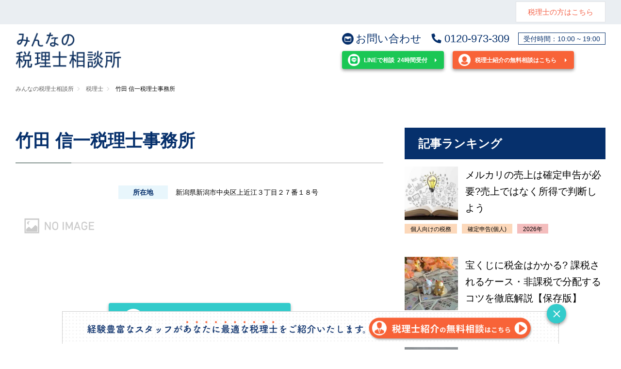

--- FILE ---
content_type: text/html; charset=UTF-8
request_url: https://minnano-zeirishi.jp/advisers/104683/
body_size: 10894
content:
<!DOCTYPE html>
<html dir="ltr" lang="ja"
	prefix="og: https://ogp.me/ns#" >

<head>

  <meta charset="UTF-8">
  <meta name="viewport" content="width=device-width, initial-scale=1.0">
  <meta name="format-detection" content="telephone=no">
  <meta http-equiv="X-UA-Compatible" content="ie=edge">
  <link rel="shortcut icon" href="https://minnano-zeirishi.jp/wp-content/themes/minzei_theme/assets/images/favicon.ico">
  <link rel="stylesheet" href="https://unpkg.com/swiper/swiper-bundle.min.css">
  <script src="https://unpkg.com/swiper/swiper-bundle.min.js"></script>
  <script src='https://ajax.googleapis.com/ajax/libs/jquery/3.5.1/jquery.min.js'></script>
  <link rel="stylesheet" href="https://use.fontawesome.com/releases/v5.15.4/css/all.css">
  <link rel="stylesheet" href="https://minnano-zeirishi.jp/wp-content/themes/minzei_theme/assets/css/app.css" media="all">
  <script src="https://minnano-zeirishi.jp/wp-content/themes/minzei_theme/assets/js/app.js"></script>
  <script defer src="https://use.fontawesome.com/releases/v5.15.4/js/all.js"></script>
  <script type="text/javascript" async="" src="https://www.google-analytics.com/analytics.js"></script>
  <script async="" src="https://www.googletagmanager.com/gtm.js?id=GTM-P3NK6DH"></script>
  <!-- Global site tag (gtag.js) - Google Analytics -->
  <script async="" src="https://www.googletagmanager.com/gtag/js?id=UA-148509806-2"></script>
  <script>
    window.dataLayer = window.dataLayer || [];

    function gtag() {
      dataLayer.push(arguments);
    }
    gtag('js', new Date());

    gtag('config', 'UA-148509806-2');
  </script>
  <!-- Google Tag Manager -->
  <script>
    (function(w, d, s, l, i) {
      w[l] = w[l] || [];
      w[l].push({
        'gtm.start': new Date().getTime(),
        event: 'gtm.js'
      });
      var f = d.getElementsByTagName(s)[0],
        j = d.createElement(s),
        dl = l != 'dataLayer' ? '&l=' + l : '';
      j.async = true;
      j.src =
        'https://www.googletagmanager.com/gtm.js?id=' + i + dl;
      f.parentNode.insertBefore(j, f);
    })(window, document, 'script', 'dataLayer', 'GTM-P3NK6DH');
  </script>
  <title>竹田 信一税理士事務所 | みんなの税理士相談所【公式】 | あなたに最適の税理士をご紹介</title>

		<!-- All in One SEO 4.3.4.1 - aioseo.com -->
		<meta name="robots" content="max-image-preview:large" />
		<link rel="canonical" href="https://minnano-zeirishi.jp/advisers/104683/" />
		<meta name="generator" content="All in One SEO (AIOSEO) 4.3.4.1 " />
		<meta property="og:locale" content="ja_JP" />
		<meta property="og:site_name" content="みんなの税理士相談所【公式】 | あなたに最適の税理士をご紹介 | 経験豊富な税務のプロが税理士探しを徹底サポートする「みんなの税理士相談所」今すぐ無料で地域、業種、予算などの条件に合う税理士をご紹介します。" />
		<meta property="og:type" content="article" />
		<meta property="og:title" content="竹田 信一税理士事務所 | みんなの税理士相談所【公式】 | あなたに最適の税理士をご紹介" />
		<meta property="og:url" content="https://minnano-zeirishi.jp/advisers/104683/" />
		<meta property="article:published_time" content="2022-12-07T00:12:34+00:00" />
		<meta property="article:modified_time" content="2022-12-07T00:12:34+00:00" />
		<meta name="twitter:card" content="summary_large_image" />
		<meta name="twitter:title" content="竹田 信一税理士事務所 | みんなの税理士相談所【公式】 | あなたに最適の税理士をご紹介" />
		<script type="application/ld+json" class="aioseo-schema">
			{"@context":"https:\/\/schema.org","@graph":[{"@type":"BreadcrumbList","@id":"https:\/\/minnano-zeirishi.jp\/advisers\/104683\/#breadcrumblist","itemListElement":[{"@type":"ListItem","@id":"https:\/\/minnano-zeirishi.jp\/#listItem","position":1,"item":{"@type":"WebPage","@id":"https:\/\/minnano-zeirishi.jp\/","name":"\u30db\u30fc\u30e0","description":"\u7d4c\u9a13\u8c4a\u5bcc\u306a\u7a0e\u52d9\u306e\u30d7\u30ed\u304c\u7a0e\u7406\u58eb\u63a2\u3057\u3092\u5fb9\u5e95\u30b5\u30dd\u30fc\u30c8\u3059\u308b\u300c\u307f\u3093\u306a\u306e\u7a0e\u7406\u58eb\u76f8\u8ac7\u6240\u300d\u4eca\u3059\u3050\u7121\u6599\u3067\u5730\u57df\u3001\u696d\u7a2e\u3001\u4e88\u7b97\u306a\u3069\u306e\u6761\u4ef6\u306b\u5408\u3046\u7a0e\u7406\u58eb\u3092\u3054\u7d39\u4ecb\u3057\u307e\u3059\u3002","url":"https:\/\/minnano-zeirishi.jp\/"},"nextItem":"https:\/\/minnano-zeirishi.jp\/advisers\/104683\/#listItem"},{"@type":"ListItem","@id":"https:\/\/minnano-zeirishi.jp\/advisers\/104683\/#listItem","position":2,"item":{"@type":"WebPage","@id":"https:\/\/minnano-zeirishi.jp\/advisers\/104683\/","name":"\u7af9\u7530 \u4fe1\u4e00\u7a0e\u7406\u58eb\u4e8b\u52d9\u6240","url":"https:\/\/minnano-zeirishi.jp\/advisers\/104683\/"},"previousItem":"https:\/\/minnano-zeirishi.jp\/#listItem"}]},{"@type":"Organization","@id":"https:\/\/minnano-zeirishi.jp\/#organization","name":"\u307f\u3093\u306a\u306e\u7a0e\u7406\u58eb\u76f8\u8ac7\u6240","url":"https:\/\/minnano-zeirishi.jp\/"},{"@type":"Person","@id":"https:\/\/minnano-zeirishi.jp\/author\/minzei\/#author","url":"https:\/\/minnano-zeirishi.jp\/author\/minzei\/","name":"\u307f\u3093\u306a\u306e\u7a0e\u7406\u58eb\u76f8\u8ac7\u6240","image":{"@type":"ImageObject","@id":"https:\/\/minnano-zeirishi.jp\/advisers\/104683\/#authorImage","url":"https:\/\/secure.gravatar.com\/avatar\/ff2f4d361949bfb4d619b868f27d342f00ad77336ae53a76bb27a580f9b2b4ed?s=96&d=mm&r=g","width":96,"height":96,"caption":"\u307f\u3093\u306a\u306e\u7a0e\u7406\u58eb\u76f8\u8ac7\u6240"}},{"@type":"WebPage","@id":"https:\/\/minnano-zeirishi.jp\/advisers\/104683\/#webpage","url":"https:\/\/minnano-zeirishi.jp\/advisers\/104683\/","name":"\u7af9\u7530 \u4fe1\u4e00\u7a0e\u7406\u58eb\u4e8b\u52d9\u6240 | \u307f\u3093\u306a\u306e\u7a0e\u7406\u58eb\u76f8\u8ac7\u6240\u3010\u516c\u5f0f\u3011 | \u3042\u306a\u305f\u306b\u6700\u9069\u306e\u7a0e\u7406\u58eb\u3092\u3054\u7d39\u4ecb","inLanguage":"ja","isPartOf":{"@id":"https:\/\/minnano-zeirishi.jp\/#website"},"breadcrumb":{"@id":"https:\/\/minnano-zeirishi.jp\/advisers\/104683\/#breadcrumblist"},"author":{"@id":"https:\/\/minnano-zeirishi.jp\/author\/minzei\/#author"},"creator":{"@id":"https:\/\/minnano-zeirishi.jp\/author\/minzei\/#author"},"datePublished":"2022-12-07T00:12:34+09:00","dateModified":"2022-12-07T00:12:34+09:00"},{"@type":"WebSite","@id":"https:\/\/minnano-zeirishi.jp\/#website","url":"https:\/\/minnano-zeirishi.jp\/","name":"\u307f\u3093\u306a\u306e\u7a0e\u7406\u58eb\u76f8\u8ac7\u6240","description":"\u7d4c\u9a13\u8c4a\u5bcc\u306a\u7a0e\u52d9\u306e\u30d7\u30ed\u304c\u7a0e\u7406\u58eb\u63a2\u3057\u3092\u5fb9\u5e95\u30b5\u30dd\u30fc\u30c8\u3059\u308b\u300c\u307f\u3093\u306a\u306e\u7a0e\u7406\u58eb\u76f8\u8ac7\u6240\u300d\u4eca\u3059\u3050\u7121\u6599\u3067\u5730\u57df\u3001\u696d\u7a2e\u3001\u4e88\u7b97\u306a\u3069\u306e\u6761\u4ef6\u306b\u5408\u3046\u7a0e\u7406\u58eb\u3092\u3054\u7d39\u4ecb\u3057\u307e\u3059\u3002","inLanguage":"ja","publisher":{"@id":"https:\/\/minnano-zeirishi.jp\/#organization"}}]}
		</script>
		<!-- All in One SEO -->

<link rel="alternate" title="oEmbed (JSON)" type="application/json+oembed" href="https://minnano-zeirishi.jp/wp-json/oembed/1.0/embed?url=https%3A%2F%2Fminnano-zeirishi.jp%2Fadvisers%2F104683%2F" />
<link rel="alternate" title="oEmbed (XML)" type="text/xml+oembed" href="https://minnano-zeirishi.jp/wp-json/oembed/1.0/embed?url=https%3A%2F%2Fminnano-zeirishi.jp%2Fadvisers%2F104683%2F&#038;format=xml" />
<style id='wp-img-auto-sizes-contain-inline-css' type='text/css'>
img:is([sizes=auto i],[sizes^="auto," i]){contain-intrinsic-size:3000px 1500px}
/*# sourceURL=wp-img-auto-sizes-contain-inline-css */
</style>
<style id='wp-emoji-styles-inline-css' type='text/css'>

	img.wp-smiley, img.emoji {
		display: inline !important;
		border: none !important;
		box-shadow: none !important;
		height: 1em !important;
		width: 1em !important;
		margin: 0 0.07em !important;
		vertical-align: -0.1em !important;
		background: none !important;
		padding: 0 !important;
	}
/*# sourceURL=wp-emoji-styles-inline-css */
</style>
<style id='wp-block-library-inline-css' type='text/css'>
:root{--wp-block-synced-color:#7a00df;--wp-block-synced-color--rgb:122,0,223;--wp-bound-block-color:var(--wp-block-synced-color);--wp-editor-canvas-background:#ddd;--wp-admin-theme-color:#007cba;--wp-admin-theme-color--rgb:0,124,186;--wp-admin-theme-color-darker-10:#006ba1;--wp-admin-theme-color-darker-10--rgb:0,107,160.5;--wp-admin-theme-color-darker-20:#005a87;--wp-admin-theme-color-darker-20--rgb:0,90,135;--wp-admin-border-width-focus:2px}@media (min-resolution:192dpi){:root{--wp-admin-border-width-focus:1.5px}}.wp-element-button{cursor:pointer}:root .has-very-light-gray-background-color{background-color:#eee}:root .has-very-dark-gray-background-color{background-color:#313131}:root .has-very-light-gray-color{color:#eee}:root .has-very-dark-gray-color{color:#313131}:root .has-vivid-green-cyan-to-vivid-cyan-blue-gradient-background{background:linear-gradient(135deg,#00d084,#0693e3)}:root .has-purple-crush-gradient-background{background:linear-gradient(135deg,#34e2e4,#4721fb 50%,#ab1dfe)}:root .has-hazy-dawn-gradient-background{background:linear-gradient(135deg,#faaca8,#dad0ec)}:root .has-subdued-olive-gradient-background{background:linear-gradient(135deg,#fafae1,#67a671)}:root .has-atomic-cream-gradient-background{background:linear-gradient(135deg,#fdd79a,#004a59)}:root .has-nightshade-gradient-background{background:linear-gradient(135deg,#330968,#31cdcf)}:root .has-midnight-gradient-background{background:linear-gradient(135deg,#020381,#2874fc)}:root{--wp--preset--font-size--normal:16px;--wp--preset--font-size--huge:42px}.has-regular-font-size{font-size:1em}.has-larger-font-size{font-size:2.625em}.has-normal-font-size{font-size:var(--wp--preset--font-size--normal)}.has-huge-font-size{font-size:var(--wp--preset--font-size--huge)}.has-text-align-center{text-align:center}.has-text-align-left{text-align:left}.has-text-align-right{text-align:right}.has-fit-text{white-space:nowrap!important}#end-resizable-editor-section{display:none}.aligncenter{clear:both}.items-justified-left{justify-content:flex-start}.items-justified-center{justify-content:center}.items-justified-right{justify-content:flex-end}.items-justified-space-between{justify-content:space-between}.screen-reader-text{border:0;clip-path:inset(50%);height:1px;margin:-1px;overflow:hidden;padding:0;position:absolute;width:1px;word-wrap:normal!important}.screen-reader-text:focus{background-color:#ddd;clip-path:none;color:#444;display:block;font-size:1em;height:auto;left:5px;line-height:normal;padding:15px 23px 14px;text-decoration:none;top:5px;width:auto;z-index:100000}html :where(.has-border-color){border-style:solid}html :where([style*=border-top-color]){border-top-style:solid}html :where([style*=border-right-color]){border-right-style:solid}html :where([style*=border-bottom-color]){border-bottom-style:solid}html :where([style*=border-left-color]){border-left-style:solid}html :where([style*=border-width]){border-style:solid}html :where([style*=border-top-width]){border-top-style:solid}html :where([style*=border-right-width]){border-right-style:solid}html :where([style*=border-bottom-width]){border-bottom-style:solid}html :where([style*=border-left-width]){border-left-style:solid}html :where(img[class*=wp-image-]){height:auto;max-width:100%}:where(figure){margin:0 0 1em}html :where(.is-position-sticky){--wp-admin--admin-bar--position-offset:var(--wp-admin--admin-bar--height,0px)}@media screen and (max-width:600px){html :where(.is-position-sticky){--wp-admin--admin-bar--position-offset:0px}}

/*# sourceURL=wp-block-library-inline-css */
</style><style id='global-styles-inline-css' type='text/css'>
:root{--wp--preset--aspect-ratio--square: 1;--wp--preset--aspect-ratio--4-3: 4/3;--wp--preset--aspect-ratio--3-4: 3/4;--wp--preset--aspect-ratio--3-2: 3/2;--wp--preset--aspect-ratio--2-3: 2/3;--wp--preset--aspect-ratio--16-9: 16/9;--wp--preset--aspect-ratio--9-16: 9/16;--wp--preset--color--black: #000000;--wp--preset--color--cyan-bluish-gray: #abb8c3;--wp--preset--color--white: #ffffff;--wp--preset--color--pale-pink: #f78da7;--wp--preset--color--vivid-red: #cf2e2e;--wp--preset--color--luminous-vivid-orange: #ff6900;--wp--preset--color--luminous-vivid-amber: #fcb900;--wp--preset--color--light-green-cyan: #7bdcb5;--wp--preset--color--vivid-green-cyan: #00d084;--wp--preset--color--pale-cyan-blue: #8ed1fc;--wp--preset--color--vivid-cyan-blue: #0693e3;--wp--preset--color--vivid-purple: #9b51e0;--wp--preset--gradient--vivid-cyan-blue-to-vivid-purple: linear-gradient(135deg,rgb(6,147,227) 0%,rgb(155,81,224) 100%);--wp--preset--gradient--light-green-cyan-to-vivid-green-cyan: linear-gradient(135deg,rgb(122,220,180) 0%,rgb(0,208,130) 100%);--wp--preset--gradient--luminous-vivid-amber-to-luminous-vivid-orange: linear-gradient(135deg,rgb(252,185,0) 0%,rgb(255,105,0) 100%);--wp--preset--gradient--luminous-vivid-orange-to-vivid-red: linear-gradient(135deg,rgb(255,105,0) 0%,rgb(207,46,46) 100%);--wp--preset--gradient--very-light-gray-to-cyan-bluish-gray: linear-gradient(135deg,rgb(238,238,238) 0%,rgb(169,184,195) 100%);--wp--preset--gradient--cool-to-warm-spectrum: linear-gradient(135deg,rgb(74,234,220) 0%,rgb(151,120,209) 20%,rgb(207,42,186) 40%,rgb(238,44,130) 60%,rgb(251,105,98) 80%,rgb(254,248,76) 100%);--wp--preset--gradient--blush-light-purple: linear-gradient(135deg,rgb(255,206,236) 0%,rgb(152,150,240) 100%);--wp--preset--gradient--blush-bordeaux: linear-gradient(135deg,rgb(254,205,165) 0%,rgb(254,45,45) 50%,rgb(107,0,62) 100%);--wp--preset--gradient--luminous-dusk: linear-gradient(135deg,rgb(255,203,112) 0%,rgb(199,81,192) 50%,rgb(65,88,208) 100%);--wp--preset--gradient--pale-ocean: linear-gradient(135deg,rgb(255,245,203) 0%,rgb(182,227,212) 50%,rgb(51,167,181) 100%);--wp--preset--gradient--electric-grass: linear-gradient(135deg,rgb(202,248,128) 0%,rgb(113,206,126) 100%);--wp--preset--gradient--midnight: linear-gradient(135deg,rgb(2,3,129) 0%,rgb(40,116,252) 100%);--wp--preset--font-size--small: 13px;--wp--preset--font-size--medium: 20px;--wp--preset--font-size--large: 36px;--wp--preset--font-size--x-large: 42px;--wp--preset--spacing--20: 0.44rem;--wp--preset--spacing--30: 0.67rem;--wp--preset--spacing--40: 1rem;--wp--preset--spacing--50: 1.5rem;--wp--preset--spacing--60: 2.25rem;--wp--preset--spacing--70: 3.38rem;--wp--preset--spacing--80: 5.06rem;--wp--preset--shadow--natural: 6px 6px 9px rgba(0, 0, 0, 0.2);--wp--preset--shadow--deep: 12px 12px 50px rgba(0, 0, 0, 0.4);--wp--preset--shadow--sharp: 6px 6px 0px rgba(0, 0, 0, 0.2);--wp--preset--shadow--outlined: 6px 6px 0px -3px rgb(255, 255, 255), 6px 6px rgb(0, 0, 0);--wp--preset--shadow--crisp: 6px 6px 0px rgb(0, 0, 0);}:where(.is-layout-flex){gap: 0.5em;}:where(.is-layout-grid){gap: 0.5em;}body .is-layout-flex{display: flex;}.is-layout-flex{flex-wrap: wrap;align-items: center;}.is-layout-flex > :is(*, div){margin: 0;}body .is-layout-grid{display: grid;}.is-layout-grid > :is(*, div){margin: 0;}:where(.wp-block-columns.is-layout-flex){gap: 2em;}:where(.wp-block-columns.is-layout-grid){gap: 2em;}:where(.wp-block-post-template.is-layout-flex){gap: 1.25em;}:where(.wp-block-post-template.is-layout-grid){gap: 1.25em;}.has-black-color{color: var(--wp--preset--color--black) !important;}.has-cyan-bluish-gray-color{color: var(--wp--preset--color--cyan-bluish-gray) !important;}.has-white-color{color: var(--wp--preset--color--white) !important;}.has-pale-pink-color{color: var(--wp--preset--color--pale-pink) !important;}.has-vivid-red-color{color: var(--wp--preset--color--vivid-red) !important;}.has-luminous-vivid-orange-color{color: var(--wp--preset--color--luminous-vivid-orange) !important;}.has-luminous-vivid-amber-color{color: var(--wp--preset--color--luminous-vivid-amber) !important;}.has-light-green-cyan-color{color: var(--wp--preset--color--light-green-cyan) !important;}.has-vivid-green-cyan-color{color: var(--wp--preset--color--vivid-green-cyan) !important;}.has-pale-cyan-blue-color{color: var(--wp--preset--color--pale-cyan-blue) !important;}.has-vivid-cyan-blue-color{color: var(--wp--preset--color--vivid-cyan-blue) !important;}.has-vivid-purple-color{color: var(--wp--preset--color--vivid-purple) !important;}.has-black-background-color{background-color: var(--wp--preset--color--black) !important;}.has-cyan-bluish-gray-background-color{background-color: var(--wp--preset--color--cyan-bluish-gray) !important;}.has-white-background-color{background-color: var(--wp--preset--color--white) !important;}.has-pale-pink-background-color{background-color: var(--wp--preset--color--pale-pink) !important;}.has-vivid-red-background-color{background-color: var(--wp--preset--color--vivid-red) !important;}.has-luminous-vivid-orange-background-color{background-color: var(--wp--preset--color--luminous-vivid-orange) !important;}.has-luminous-vivid-amber-background-color{background-color: var(--wp--preset--color--luminous-vivid-amber) !important;}.has-light-green-cyan-background-color{background-color: var(--wp--preset--color--light-green-cyan) !important;}.has-vivid-green-cyan-background-color{background-color: var(--wp--preset--color--vivid-green-cyan) !important;}.has-pale-cyan-blue-background-color{background-color: var(--wp--preset--color--pale-cyan-blue) !important;}.has-vivid-cyan-blue-background-color{background-color: var(--wp--preset--color--vivid-cyan-blue) !important;}.has-vivid-purple-background-color{background-color: var(--wp--preset--color--vivid-purple) !important;}.has-black-border-color{border-color: var(--wp--preset--color--black) !important;}.has-cyan-bluish-gray-border-color{border-color: var(--wp--preset--color--cyan-bluish-gray) !important;}.has-white-border-color{border-color: var(--wp--preset--color--white) !important;}.has-pale-pink-border-color{border-color: var(--wp--preset--color--pale-pink) !important;}.has-vivid-red-border-color{border-color: var(--wp--preset--color--vivid-red) !important;}.has-luminous-vivid-orange-border-color{border-color: var(--wp--preset--color--luminous-vivid-orange) !important;}.has-luminous-vivid-amber-border-color{border-color: var(--wp--preset--color--luminous-vivid-amber) !important;}.has-light-green-cyan-border-color{border-color: var(--wp--preset--color--light-green-cyan) !important;}.has-vivid-green-cyan-border-color{border-color: var(--wp--preset--color--vivid-green-cyan) !important;}.has-pale-cyan-blue-border-color{border-color: var(--wp--preset--color--pale-cyan-blue) !important;}.has-vivid-cyan-blue-border-color{border-color: var(--wp--preset--color--vivid-cyan-blue) !important;}.has-vivid-purple-border-color{border-color: var(--wp--preset--color--vivid-purple) !important;}.has-vivid-cyan-blue-to-vivid-purple-gradient-background{background: var(--wp--preset--gradient--vivid-cyan-blue-to-vivid-purple) !important;}.has-light-green-cyan-to-vivid-green-cyan-gradient-background{background: var(--wp--preset--gradient--light-green-cyan-to-vivid-green-cyan) !important;}.has-luminous-vivid-amber-to-luminous-vivid-orange-gradient-background{background: var(--wp--preset--gradient--luminous-vivid-amber-to-luminous-vivid-orange) !important;}.has-luminous-vivid-orange-to-vivid-red-gradient-background{background: var(--wp--preset--gradient--luminous-vivid-orange-to-vivid-red) !important;}.has-very-light-gray-to-cyan-bluish-gray-gradient-background{background: var(--wp--preset--gradient--very-light-gray-to-cyan-bluish-gray) !important;}.has-cool-to-warm-spectrum-gradient-background{background: var(--wp--preset--gradient--cool-to-warm-spectrum) !important;}.has-blush-light-purple-gradient-background{background: var(--wp--preset--gradient--blush-light-purple) !important;}.has-blush-bordeaux-gradient-background{background: var(--wp--preset--gradient--blush-bordeaux) !important;}.has-luminous-dusk-gradient-background{background: var(--wp--preset--gradient--luminous-dusk) !important;}.has-pale-ocean-gradient-background{background: var(--wp--preset--gradient--pale-ocean) !important;}.has-electric-grass-gradient-background{background: var(--wp--preset--gradient--electric-grass) !important;}.has-midnight-gradient-background{background: var(--wp--preset--gradient--midnight) !important;}.has-small-font-size{font-size: var(--wp--preset--font-size--small) !important;}.has-medium-font-size{font-size: var(--wp--preset--font-size--medium) !important;}.has-large-font-size{font-size: var(--wp--preset--font-size--large) !important;}.has-x-large-font-size{font-size: var(--wp--preset--font-size--x-large) !important;}
/*# sourceURL=global-styles-inline-css */
</style>

<style id='classic-theme-styles-inline-css' type='text/css'>
/*! This file is auto-generated */
.wp-block-button__link{color:#fff;background-color:#32373c;border-radius:9999px;box-shadow:none;text-decoration:none;padding:calc(.667em + 2px) calc(1.333em + 2px);font-size:1.125em}.wp-block-file__button{background:#32373c;color:#fff;text-decoration:none}
/*# sourceURL=/wp-includes/css/classic-themes.min.css */
</style>
<link rel='stylesheet' id='wordpress-popular-posts-css-css' href='https://minnano-zeirishi.jp/wp-content/plugins/wordpress-popular-posts/assets/css/wpp.css?ver=6.3.4' type='text/css' media='all' />
<script type="application/json" id="wpp-json">

{"sampling_active":0,"sampling_rate":100,"ajax_url":"https:\/\/minnano-zeirishi.jp\/wp-json\/wordpress-popular-posts\/v1\/popular-posts","api_url":"https:\/\/minnano-zeirishi.jp\/wp-json\/wordpress-popular-posts","ID":104683,"token":"4b6b1f412d","lang":0,"debug":0}
//# sourceURL=wpp-json

</script>
<script type="text/javascript" src="https://minnano-zeirishi.jp/wp-content/plugins/wordpress-popular-posts/assets/js/wpp.min.js?ver=6.3.4" id="wpp-js-js"></script>
<link rel="https://api.w.org/" href="https://minnano-zeirishi.jp/wp-json/" /><link rel="EditURI" type="application/rsd+xml" title="RSD" href="https://minnano-zeirishi.jp/xmlrpc.php?rsd" />
<meta name="generator" content="WordPress 6.9" />
<link rel='shortlink' href='https://minnano-zeirishi.jp/?p=104683' />
            <style id="wpp-loading-animation-styles">@-webkit-keyframes bgslide{from{background-position-x:0}to{background-position-x:-200%}}@keyframes bgslide{from{background-position-x:0}to{background-position-x:-200%}}.wpp-widget-placeholder,.wpp-widget-block-placeholder,.wpp-shortcode-placeholder{margin:0 auto;width:60px;height:3px;background:#dd3737;background:linear-gradient(90deg,#dd3737 0%,#571313 10%,#dd3737 100%);background-size:200% auto;border-radius:3px;-webkit-animation:bgslide 1s infinite linear;animation:bgslide 1s infinite linear}</style>
            </head>

<body class="page %e7%ab%b9%e7%94%b0-%e4%bf%a1%e4%b8%80%e7%a8%8e%e7%90%86%e5%a3%ab%e4%ba%8b%e5%8b%99%e6%89%80">


  <!-- header -->
  <header role="banner" class="header ">
    <div id="js-header" class="p-header">
      <div class="p-header__tax-account">
        <div class=p-header__tax-account-wrap>
          <p class="p-header__tax-account-link">
            <a href="/entry/lp">
              税理士の方はこちら
            </a>
          </p>
        </div>
      </div>
      <div class="p-header__content">
        <a href="/" class="p-header__logo">
          <img src="https://minnano-zeirishi.jp/wp-content/themes/minzei_theme/assets/images/common/logo-d59fddc5313c5107d0b31604fbcfd8d4865b0e0ecab20cc28c9af491ca165d7f.png" alt="logo" class="みんなの税理士相談所" width="136" height="58">
        </a>
        <div class="p-header__right">
          <div class="p-header__contact">
            <p class="p-header__contact-mail"><a href="/contact/"><img src="https://minnano-zeirishi.jp/wp-content/themes/minzei_theme/assets/images/common/pict_header_contact.png" alt="" class="">お問い合わせ</a></p>
            <p class="p-header__contact-phone"><a href="tel:0120-973-309"><i class="fas fa-phone-alt fa-fw" aria-hidden="true"></i>0120-973-309</a></p>
            <p class="p-header__contact-hours">受付時間：10:00 ~ 19:00</p>
            <!-- <p class="p-header__contact-sptel"><a href="tel:0120-973-309"><i class="fas fa-phone-alt fa-fw" aria-hidden="true"></i>あなたに合う<br>税理士を探してもらう</p></a> -->
          </div>
          <div class="p-header__cta">
            <div class="c-cta-sticky">
              <a class="c-cta-sticky__button c-cta-sticky__button--line" href="https://lin.ee/NKj9yBq" target="_blank"><img src="https://minnano-zeirishi.jp/wp-content/themes/minzei_theme/assets/images/common/pict_header_line.png" alt="" class=""><span>LINEで相談</span>24時間受付</a>
              <!-- <a class="c-cta-sticky__button c-cta-sticky__button--search" href="/advisers/"><img src="https://minnano-zeirishi.jp/wp-content/themes/minzei_theme/assets/images/common/pict_header_search.png" alt="" class="">税理士を検索する</a> -->
              <a class="c-cta-sticky__button c-cta-sticky__button--request" href="/contact/"><img src="https://minnano-zeirishi.jp/wp-content/themes/minzei_theme/assets/images/common/pict_header_request.png" alt="" class="">税理士紹介の無料相談はこちら</a>
            </div>
          </div>
        </div>
        <div class="p-header__entry">
          <a href="/entry/lp">
            税理士の方は<br>こちら
          </a>
        </div>
      </div>
    </div>
  </header>
  <!-- / header --><!-- main -->
<div class="main">
            <nav class="breadcrumb" aria-label="breadcrumbs"><ul class="my-breadcrumbs" vocab="https://schema.org/" typeof="BreadcrumbList"><li property="itemListElement" typeof="ListItem"><a property="item" typeof="WebPage" href="https://minnano-zeirishi.jp"><span property="name">みんなの税理士相談所</span></a><meta property="position" content="1"></li><li property="itemListElement" typeof="ListItem"><a property="item" typeof="WebPage" href="https://minnano-zeirishi.jp/advisers/"><span property="name">税理士</span></a><meta property="position" content="2"></li><li property="itemListElement" typeof="ListItem"><span property="name">竹田 信一税理士事務所</span><meta property="position" content="3"></li></ul></nav>
      <div class="spacer-top-m">
        <div class="inner inner--xl">
          <div class="column">
            <!-- column__main -->
            <div class="column__main">

              <div class="p-detail__head">
                <h2 class="c-title">
                  竹田 信一税理士事務所                </h2>
                <div class="p-detail__item">
                  <div class="p-detail__thumb">
                                          <img alt="logo" src="https://minnano-zeirishi.jp/wp-content/themes/minzei_theme/assets/images/noimage-3840cca5667771ccd3a343777ff7f4b390959c1abe4d1cbc9601d014c534eb52.png" width="180" height="180">
                    
                  </div>
                  <div class="p-detail__list">
                                          <dl class="p-detail__list-row p-detail__list-row--term-s">
                        <dt>所在地</dt>
                        <dd>新潟県新潟市中央区上近江３丁目２７番１８号                                                  </dd>
                      </dl>
                                                                                                  </div>
                </div>

                <div class="ta-center spacer-top-m">
                  <a href="/contact/" class="p-detail__apply-button"><img src="https://minnano-zeirishi.jp/wp-content/themes/minzei_theme/assets/images/detail/pict_button_apply.png" alt="" class="p-detail__apply-icon">税理士紹介を依頼する</a>
                </div>
              </div>

              
                                                                      
              
              
              
              <div class="p-detail__head">
                <h2 class="c-title">
                  事務所詳細プロフィール
                </h2>
                <div class="p-detail__list">
                  <dl class="p-detail__list-row">
                    <dt>事務所名</dt>
                    <dd>竹田 信一税理士事務所</dd>
                  </dl>
                                      <dl class="p-detail__list-row">
                      <dt>所在地</dt>
                      <dd>新潟県新潟市中央区上近江３丁目２７番１８号                                              </dd>
                    </dl>
                                                                          <dl class="p-detail__list-row">
                      <dt>所属税理士数</dt>
                      <dd>1</dd>
                    </dl>
                                                        <dl class="p-detail__list-row">
                      <dt>得意分野</dt>
                      <dd>
                                                                      </dd>
                    </dl>
                                                                      </div>
              </div>

              <div class="ta-center spacer-top-l">
                <a href="/contact/" class="p-detail__apply-button"><img src="https://minnano-zeirishi.jp/wp-content/themes/minzei_theme/assets/images/detail/pict_button_apply.png" alt="" class="p-detail__apply-icon">税理士紹介を依頼する</a>
              </div>
                            <div class="ta-center spacer-top-m">
                <a href="/advisers/" class="c-btn-cta c-btn-cta--l"><img src="https://minnano-zeirishi.jp/wp-content/themes/minzei_theme/assets/images/detail/pict_button_apply.png" alt="" class="p-detail__apply-icon">検索結果へ戻る</a>
              </div>

            </div>
            <!-- /column__main -->

            <!-- column__sub -->
<div class="column__sub">
  
    
      <div class="c-side-section">
        <h3 class="c-side-section-heading">記事ランキング</h3>
        <div class="c-side-article-index">
                      <div class="c-side-article-index__item">
              <a href="https://minnano-zeirishi.jp/article/109539/" class="c-side-article-index__inner">
                                  <div class="c-side-article-index__thumb">
                    <img src="https://minnano-zeirishi.jp/wp-content/uploads/2022/12/7c1370bb-8472-4883-bc6e-767c7d9ca3ad-300x225.jpg" alt="メルカリの売上は確定申告が必要?売上ではなく所得で判断しよう">
                  </div>
                                <div class="c-side-article-index__text">
                  <h3 class="c-side-article-index__title">
                    メルカリの売上は確定申告が必要?売上ではなく所得で判断しよう                  </h3>
                </div>
                <div class="c-side-article-index__categories">
                  <div class="p-article-categories">
                                            <div class="p-article-category">
                          <span class="p-article-category__inner">個人向けの税務</span>
                        </div>
                                            <div class="p-article-category">
                          <span class="p-article-category__inner">確定申告(個人)</span>
                        </div>
                                                            <div class="p-article-category">
                      <span class="p-article-category__inner p-article-category__inner--year">2026年</span>
                    </div>
                  </div>
                </div>
              </a>
            </div>
                      <div class="c-side-article-index__item">
              <a href="https://minnano-zeirishi.jp/article/109571/" class="c-side-article-index__inner">
                                  <div class="c-side-article-index__thumb">
                    <img src="https://minnano-zeirishi.jp/wp-content/uploads/2022/12/b76f99be-c57e-46a6-a7bd-bf111849effc-300x200.jpg" alt="宝くじに税金はかかる? 課税されるケース・非課税で分配するコツを徹底解説【保存版】">
                  </div>
                                <div class="c-side-article-index__text">
                  <h3 class="c-side-article-index__title">
                    宝くじに税金はかかる? 課税されるケース・非課税で分配するコツを徹底解説【保存版】                  </h3>
                </div>
                <div class="c-side-article-index__categories">
                  <div class="p-article-categories">
                                            <div class="p-article-category">
                          <span class="p-article-category__inner">個人向けの税務</span>
                        </div>
                                            <div class="p-article-category">
                          <span class="p-article-category__inner">税の基礎情報(個人)</span>
                        </div>
                                                            <div class="p-article-category">
                      <span class="p-article-category__inner p-article-category__inner--year">2026年</span>
                    </div>
                  </div>
                </div>
              </a>
            </div>
                      <div class="c-side-article-index__item">
              <a href="https://minnano-zeirishi.jp/article/109644/" class="c-side-article-index__inner">
                                  <div class="c-side-article-index__thumb">
                    <img src="https://minnano-zeirishi.jp/wp-content/uploads/2022/12/4e437b9e-6420-44ad-b0ab-0f484bcadc99-300x225.jpg" alt="確定申告の時間外収受箱での提出の封筒は何を記入する?サイズや書き方は?">
                  </div>
                                <div class="c-side-article-index__text">
                  <h3 class="c-side-article-index__title">
                    確定申告の時間外収受箱での提出の封筒は何を記入する?サイズや書き方は?                  </h3>
                </div>
                <div class="c-side-article-index__categories">
                  <div class="p-article-categories">
                                            <div class="p-article-category">
                          <span class="p-article-category__inner">個人向けの税務</span>
                        </div>
                                            <div class="p-article-category">
                          <span class="p-article-category__inner">確定申告(個人)</span>
                        </div>
                                                            <div class="p-article-category">
                      <span class="p-article-category__inner p-article-category__inner--year">2026年</span>
                    </div>
                  </div>
                </div>
              </a>
            </div>
          

          <div class="c-side-article-more">
            <a href="/article/" class="c-side-article-more__link">もっと見る</a>
          </div>
        </div>
      </div>

          

</div>


<!-- /column__sub -->
          </div>

        </div>

      </div>

      <nav class="breadcrumb" aria-label="breadcrumbs"><ul class="my-breadcrumbs" vocab="https://schema.org/" typeof="BreadcrumbList"><li property="itemListElement" typeof="ListItem"><a property="item" typeof="WebPage" href="https://minnano-zeirishi.jp"><span property="name">みんなの税理士相談所</span></a><meta property="position" content="1"></li><li property="itemListElement" typeof="ListItem"><a property="item" typeof="WebPage" href="https://minnano-zeirishi.jp/advisers/"><span property="name">税理士</span></a><meta property="position" content="2"></li><li property="itemListElement" typeof="ListItem"><span property="name">竹田 信一税理士事務所</span><meta property="position" content="3"></li></ul></nav>    
  </div>


<!-- footer -->
<footer>
  <div class="p-footer">

    <div class="p-footer-contens-navi">
      <!-- <h3 class="p-footer__heading">都道府県</h3>
      <ul class="p-footer__list">
        <li class="p-footer__item">
          <a href="/advisers/">全国</a>
        </li>
      </ul>
      <ul class="p-footer__list">
        <li class="p-footer__item"><a href="/advisers/?areas=1">北海道</a></li>
        <li class="p-footer__item"><a href="/advisers/?areas=67">東北地方</a></li>
        <li class="p-footer__item"><a href="/advisers/?areas=193">東京都</a></li>
        <li class="p-footer__item"><a href="/advisers/?areas=248">関東地方</a></li>
        <li class="p-footer__item"><a href="/advisers/?areas=656">北陸地方</a></li>
        <li class="p-footer__item"><a href="/advisers/?areas=709">東海地方</a></li>
        <li class="p-footer__item"><a href="/advisers/?areas=857">甲信越地方</a></li>
      </ul>
      <ul class="p-footer__list">
        <li class="p-footer__item"><a href="/advisers/?areas=482">関西地方</a></li>
        <li class="p-footer__item"><a href="/advisers/?areas=955">中国地方</a></li>
        <li class="p-footer__item"><a href="/advisers/?areas=1040">四国地方</a></li>
        <li class="p-footer__item"><a href="/advisers/?areas=1109">九州地方</a></li>
        <li class="p-footer__item"><a href="/advisers/?areas=1433">沖縄</a></li>
      </ul> -->
      <!-- <h3 class="p-footer__heading">相談内容</h3>
      <ul class="p-footer__list">
        <li class="p-footer__item">
          <a href="/t_1">
            事業承継・M&amp;A
          </a>
        </li>
        <li class="p-footer__item">
          <a href="/t_2">
            顧問税理士
          </a>
        </li>
        <li class="p-footer__item">
          <a href="/t_3">
            確定申告
          </a>
        </li>
        <li class="p-footer__item">
          <a href="/t_4">
            会社設立
          </a>
        </li>
        <li class="p-footer__item">
          <a href="/t_5">
            資金調達
          </a>
        </li>
      </ul> -->
      <ul class="p-footer__list">
        <li class="p-footer__item">
          <a href="/entry/">
            税理士の方はこちら
          </a>
        </li>
        <li class="p-footer__item">
          <a href="/article/">
          お役立ちコラム
          </a>
        </li>
        
      </ul>
    </div>
    <p class="p-footer__logo">
      <img alt="logo" src="https://minnano-zeirishi.jp/wp-content/themes/minzei_theme/assets/images/common/logo-w-afa62b9b92d2b6811bd9cd83f0c9622518a83790156db6953bab900c4ef49439.png" width="136" height="58">
    </p>
    <ul class="p-footer__list">
      <li class="p-footer__item p-footer__item--top">
        <a href="/contact">
          お問い合わせ
        </a>
      </li>
      <li class="p-footer__item p-footer__item--top">
        <a href="/terms">
          利用規約
        </a>
      </li>
      <li class="p-footer__item p-footer__item--top">
        <a href="/privacy">
          個人情報の取り扱いについて
        </a>
      </li>
      <li class="p-footer__item p-footer__item--top">
        <a href="https://blueleaf-partners.co.jp/company/" target="_blank">
          会社概要
        </a>
      </li>
    </ul>
    <p class="p-footer__copy">
      <small>Copyright © みんなの税理士相談所</small>
    </p>
  </div>
</footer>
<!-- / footer -->
<div class="c-cta-sticky-pc">
<span class="sticky-close"></span>
<a class="c-cta-sticky-pc__img" href="/contact/"><img src="https://minnano-zeirishi.jp/wp-content/themes/minzei_theme/assets/images/common/cta-sticky-pc.jpg" alt="経験豊富なスタッフがあなたに最適な税理士をご紹介いたします。"></a>
</div>
<div class="c-cta-sticky-sp">
  <div class="c-cta-sticky">
    <a class="c-cta-sticky__button c-cta-sticky__button--line" href="https://lin.ee/NKj9yBq" target="_blank"><img src="https://minnano-zeirishi.jp/wp-content/themes/minzei_theme/assets/images/common/pict_header_line.png" alt="LINEで相談" class="">LINEで相談</a>
    <!-- <a class="c-cta-sticky__button c-cta-sticky__button--search" href="https://minzei.minnano-zeirishi.com/advisers/"><img src="https://minnano-zeirishi.jp/wp-content/themes/minzei_theme/assets/images/common/pict_header_search.png" alt="税理士を検索する" class="">税理士を検索する</a> -->
    <a class="c-cta-sticky__button c-cta-sticky__button--tel" href="tel:0120-973-309"><i class="fas fa-phone-alt fa-fw footer" aria-hidden="true"></i>電話で無料相談</a>
    <a class="c-cta-sticky__button c-cta-sticky__button--request" href="/contact/"><img src="https://minnano-zeirishi.jp/wp-content/themes/minzei_theme/assets/images/common/pict_header_request.png" alt="" class="">税理士紹介を依頼する</a>
  </div>
</div>

<script type="speculationrules">
{"prefetch":[{"source":"document","where":{"and":[{"href_matches":"/*"},{"not":{"href_matches":["/wp-*.php","/wp-admin/*","/wp-content/uploads/*","/wp-content/*","/wp-content/plugins/*","/wp-content/themes/minzei_theme/*","/*\\?(.+)"]}},{"not":{"selector_matches":"a[rel~=\"nofollow\"]"}},{"not":{"selector_matches":".no-prefetch, .no-prefetch a"}}]},"eagerness":"conservative"}]}
</script>
<script id="wp-emoji-settings" type="application/json">
{"baseUrl":"https://s.w.org/images/core/emoji/17.0.2/72x72/","ext":".png","svgUrl":"https://s.w.org/images/core/emoji/17.0.2/svg/","svgExt":".svg","source":{"concatemoji":"https://minnano-zeirishi.jp/wp-includes/js/wp-emoji-release.min.js?ver=6.9"}}
</script>
<script type="module">
/* <![CDATA[ */
/*! This file is auto-generated */
const a=JSON.parse(document.getElementById("wp-emoji-settings").textContent),o=(window._wpemojiSettings=a,"wpEmojiSettingsSupports"),s=["flag","emoji"];function i(e){try{var t={supportTests:e,timestamp:(new Date).valueOf()};sessionStorage.setItem(o,JSON.stringify(t))}catch(e){}}function c(e,t,n){e.clearRect(0,0,e.canvas.width,e.canvas.height),e.fillText(t,0,0);t=new Uint32Array(e.getImageData(0,0,e.canvas.width,e.canvas.height).data);e.clearRect(0,0,e.canvas.width,e.canvas.height),e.fillText(n,0,0);const a=new Uint32Array(e.getImageData(0,0,e.canvas.width,e.canvas.height).data);return t.every((e,t)=>e===a[t])}function p(e,t){e.clearRect(0,0,e.canvas.width,e.canvas.height),e.fillText(t,0,0);var n=e.getImageData(16,16,1,1);for(let e=0;e<n.data.length;e++)if(0!==n.data[e])return!1;return!0}function u(e,t,n,a){switch(t){case"flag":return n(e,"\ud83c\udff3\ufe0f\u200d\u26a7\ufe0f","\ud83c\udff3\ufe0f\u200b\u26a7\ufe0f")?!1:!n(e,"\ud83c\udde8\ud83c\uddf6","\ud83c\udde8\u200b\ud83c\uddf6")&&!n(e,"\ud83c\udff4\udb40\udc67\udb40\udc62\udb40\udc65\udb40\udc6e\udb40\udc67\udb40\udc7f","\ud83c\udff4\u200b\udb40\udc67\u200b\udb40\udc62\u200b\udb40\udc65\u200b\udb40\udc6e\u200b\udb40\udc67\u200b\udb40\udc7f");case"emoji":return!a(e,"\ud83e\u1fac8")}return!1}function f(e,t,n,a){let r;const o=(r="undefined"!=typeof WorkerGlobalScope&&self instanceof WorkerGlobalScope?new OffscreenCanvas(300,150):document.createElement("canvas")).getContext("2d",{willReadFrequently:!0}),s=(o.textBaseline="top",o.font="600 32px Arial",{});return e.forEach(e=>{s[e]=t(o,e,n,a)}),s}function r(e){var t=document.createElement("script");t.src=e,t.defer=!0,document.head.appendChild(t)}a.supports={everything:!0,everythingExceptFlag:!0},new Promise(t=>{let n=function(){try{var e=JSON.parse(sessionStorage.getItem(o));if("object"==typeof e&&"number"==typeof e.timestamp&&(new Date).valueOf()<e.timestamp+604800&&"object"==typeof e.supportTests)return e.supportTests}catch(e){}return null}();if(!n){if("undefined"!=typeof Worker&&"undefined"!=typeof OffscreenCanvas&&"undefined"!=typeof URL&&URL.createObjectURL&&"undefined"!=typeof Blob)try{var e="postMessage("+f.toString()+"("+[JSON.stringify(s),u.toString(),c.toString(),p.toString()].join(",")+"));",a=new Blob([e],{type:"text/javascript"});const r=new Worker(URL.createObjectURL(a),{name:"wpTestEmojiSupports"});return void(r.onmessage=e=>{i(n=e.data),r.terminate(),t(n)})}catch(e){}i(n=f(s,u,c,p))}t(n)}).then(e=>{for(const n in e)a.supports[n]=e[n],a.supports.everything=a.supports.everything&&a.supports[n],"flag"!==n&&(a.supports.everythingExceptFlag=a.supports.everythingExceptFlag&&a.supports[n]);var t;a.supports.everythingExceptFlag=a.supports.everythingExceptFlag&&!a.supports.flag,a.supports.everything||((t=a.source||{}).concatemoji?r(t.concatemoji):t.wpemoji&&t.twemoji&&(r(t.twemoji),r(t.wpemoji)))});
//# sourceURL=https://minnano-zeirishi.jp/wp-includes/js/wp-emoji-loader.min.js
/* ]]> */
</script>
</body>
</html>
